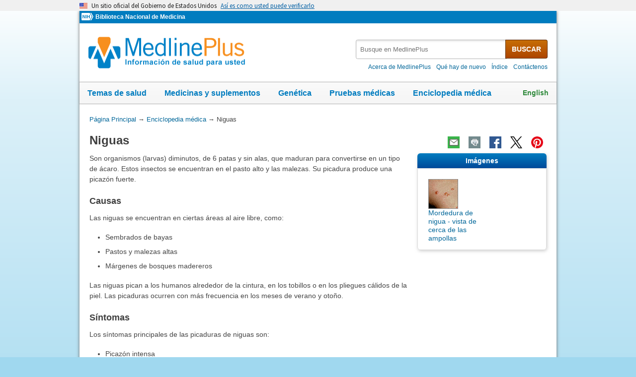

--- FILE ---
content_type: text/html
request_url: https://medlineplus.gov/spanish/ency/article/001333.htm
body_size: 6837
content:
<!DOCTYPE html>
<html lang="es" id="article" class="nojs esm" data-root="//medlineplus.gov" itemid="https://medlineplus.gov/spanish/ency/article/001333.htm" itemtype="http://schema.org/MedicalWebPage" itemscope="">
<head>
  <meta http-equiv="X-UA-Compatible" content="IE=edge,chrome=1"/>
  <meta http-equiv="window-target" content="_top"/>
  <meta http-equiv="Content-Type" content="text/html; charset=UTF-8"/>
  <meta charset="utf-8"/>
  <meta property="fb:app_id" content="824697010995507"/>
  <meta name="expires" content="Sat, 10 01 2026"/>
  <meta name="ac-dictionary" content="medlineplus-spanish-ac-dictionary"/>
  <link rel="shortcut icon" href="https://medlineplus.gov/images/favicon_sp.ico" type="image/x-icon"/>
  <link rel="apple-touch-icon" href="https://medlineplus.gov/images/touch-icon.png"/>
  <meta name="viewport" content="width=device-width, initial-scale=1"/>
  <link rel="stylesheet" href="https://medlineplus.gov/css/common_new.css?1701117362019"/>
  <!--[if IE 8]> <link rel="stylesheet" href="https://medlineplus.gov/css/ie8/common.css"> <![endif]-->
  <link rel="stylesheet" href="https://medlineplus.gov/uswds/css/uswds_styles.css"/>
  <link rel="stylesheet" href="https://medlineplus.gov/css/ency/ency2.css?07162024"/>
  <script type="text/javascript">document.querySelector("html").className = document.querySelector("html").className.replace(/nojs[\s]*/g, '');</script>
  <script src="https://medlineplus.gov/uswds/js/uswds-init.min.js" type="text/javascript">
</script>
  <script>(function(w,d,s,l,i){w[l]=w[l]||[];w[l].push({'gtm.start':new Date().getTime(),event:'gtm.js'});var f=d.getElementsByTagName(s)[0],j=d.createElement(s),dl=l!='dataLayer'?'&amp;l='+l:'';j.async=true;j.src='//www.googletagmanager.com/gtm.js?id='+i+dl;f.parentNode.insertBefore(j,f);})(window,document,'script','dataLayer','GTM-MMVM77');</script>
  <link rel="canonical" href="https://medlineplus.gov/spanish/ency/article/001333.htm" itemprop="url"/>
<link rel="alternative" hreflang="en" href="https://medlineplus.gov/ency/article/001333.htm"/>
<link rel="alternative" hreflang="es" href="https://medlineplus.gov/spanish/ency/article/001333.htm"/><meta property="og:title" content="Niguas: MedlinePlus enciclopedia médica"/><meta property="og:url" content="https://medlineplus.gov/spanish/ency/article/001333.htm"/><meta property="twitter:title" content="Niguas: MedlinePlus enciclopedia médica"/><meta name="twitter:card" content="summary_large_image"/><meta name="description" content="Son organismos (larvas) diminutos, de 6 patas y sin alas, que maduran para convertirse en un tipo de ácaro. Estos insectos se encuentran en el pasto alto y las malezas. Su picadura produce una picazón"/><meta itemprop="description" name="description" content="Son organismos (larvas) diminutos, de 6 patas y sin alas, que maduran para convertirse en un tipo de ácaro. Estos insectos se encuentran en el pasto alto y las malezas. Su picadura produce una picazón"/><meta property="og:description" content="Son organismos (larvas) diminutos, de 6 patas y sin alas, que maduran para convertirse en un tipo de ácaro. Estos insectos se encuentran en el pasto alto y las malezas. Su picadura produce una picazón"/><meta property="twitter:description" content="Son organismos (larvas) diminutos, de 6 patas y sin alas, que maduran para convertirse en un tipo de ácaro. Estos insectos se encuentran en el pasto alto y las malezas. Su picadura produce una picazón"/><meta property="og:image" content="https://medlineplus.gov/images/share_ency_1_sp.jpg"/><meta property="og:image" content="https://medlineplus.gov/images/share_ency_2_sp.jpg"/><meta property="og:image" content="https://medlineplus.gov/images/share_ency_3_sp.jpg"/><meta property="twitter:image" content="https://medlineplus.gov/images/share_ency_1_sp.jpg"/>
<title>Niguas: MedlinePlus enciclopedia médica</title>
</head>
<body><link href="http://schema.org/Patient" itemprop="audience"/>
<!-- Google Tag Manager -->
<noscript><iframe title="googletagmanager" src="//www.googletagmanager.com/ns.html?id=GTM-MMVM77" height="0" width="0" style="display:none;visibility:hidden">
</iframe>
</noscript>
<!-- End Google Tag Manager -->

<a name="top" id="top">
</a>
<a class="hide-offscreen" href="#start">Omita y vaya al Contenido</a>

<section class="usa-banner" aria-label="Un sitio oficial del Gobierno de Estados Unidos">
  <div class="usa-accordion">
    <header class="usa-banner__header">
      <div class="usa-banner__inner">
        <div class="grid-col-auto">
          <img aria-hidden="true" class="usa-banner__header-flag" src="https://medlineplus.gov/uswds/img/us_flag_small.png" alt=""/>
        </div>
        <div class="grid-col-fill tablet:grid-col-auto" aria-hidden="true">
          <p class="usa-banner__header-text">
            Un sitio oficial del Gobierno de Estados Unidos
          </p>
          <p class="usa-banner__header-action">
            Así es como usted puede verificarlo
          </p>
        </div>
        <button type="button" class="usa-accordion__button usa-banner__button" aria-expanded="false" aria-controls="gov-banner-spanish-lang-es">
          <span class="usa-banner__button-text">Así es como usted puede verificarlo</span>
        </button>
      </div>
    </header>
    <div class="usa-banner__content usa-accordion__content" id="gov-banner-spanish-lang-es">
      <div class="grid-row grid-gap-lg">
        <div class="usa-banner__guidance tablet:grid-col-6">
          <img class="usa-banner__icon usa-media-block__img" src="https://medlineplus.gov/uswds/img/icon-dot-gov.svg" role="img" alt="" aria-hidden="true"/>
          <div class="usa-media-block__body">
            <p>
              <strong>Los sitios web oficiales usan .gov</strong><br/>Un sitio
              web <strong>.gov</strong> pertenece a una organización oficial del
              Gobierno de Estados Unidos.
            </p>
          </div>
        </div>
        <div class="usa-banner__guidance tablet:grid-col-6">
          <img class="usa-banner__icon usa-media-block__img" src="https://medlineplus.gov/uswds/img/icon-https.svg" role="img" alt="" aria-hidden="true"/>
          <div class="usa-media-block__body">
            <p>
              <strong>Los sitios web seguros .gov usan HTTPS</strong><br/>Un
              <strong>candado</strong> (
              <span class="icon-lock"><svg xmlns="http://www.w3.org/2000/svg" width="52" height="64" viewBox="0 0 52 64" class="usa-banner__lock-image" role="img" aria-labelledby="banner-lock-description-spanish" focusable="false">
                  <title id="banner-lock-title-spanish">Lock</title>
                  <desc id="banner-lock-description-spanish">Locked padlock icon</desc>
                  <path fill="#000000" fill-rule="evenodd" d="M26 0c10.493 0 19 8.507 19 19v9h3a4 4 0 0 1 4 4v28a4 4 0 0 1-4 4H4a4 4 0 0 1-4-4V32a4 4 0 0 1 4-4h3v-9C7 8.507 15.507 0 26 0zm0 8c-5.979 0-10.843 4.77-10.996 10.712L15 19v9h22v-9c0-6.075-4.925-11-11-11z">
</path>
                </svg> </span>) o <strong>https://</strong> significa que usted se conectó de
              forma segura a un sitio web .gov. Comparta información sensible
              sólo en sitios web oficiales y seguros.
            </p>
          </div>
        </div>
      </div>
    </div>
  </div>
</section>

    <div id="mplus-wrap">
      <header>
        <div id="mplus-header">
        <!-- Orgs
        ================================================== -->
        <div id="mplus-orgs">
          <a title="Institutos Nacionales de la Salud" target="_blank" class="nih-org" href="//www.nih.gov/">
            <img alt="Institutos Nacionales de la Salud" src="https://medlineplus.gov/images/nihlogo.png" class="nihlogo"/>
          </a><a target="_blank" href="https://www.nlm.nih.gov/"> Biblioteca Nacional de Medicina </a>
        </div>
        <!-- Logo
        ================================================== -->
        <div id="mplus-logo">
          <a href="https://medlineplus.gov/spanish/">
              <img src="https://medlineplus.gov/images/m_logo_sp.png" title="MedlinePlus Información de salud para usted" alt="MedlinePlus Información de salud para usted"/>
          </a>
        </div>
        <!-- Nav Menu
        ================================================== -->
        <div id="mplus-nav">
          <!--<div class="sm-live-area hide-offscreen" aria-live="polite">The navigation menu has been collapsed.</div>-->
          <!-- Menu Button-->
          <button type="submit" aria-controls="mplus-menu-list" role="button" title="Menú" class="navmenu-btn" id="sm-menu-btn" aria-pressed="false" tabindex="0">Menú<span class="icon icon-nav-menu">
</span></button><ul class="nav-list" id="mplus-menu-list">
            <li><a href="https://medlineplus.gov/spanish/healthtopics.html">Temas de salud</a></li>
            <li><a href="https://medlineplus.gov/spanish/druginformation.html">Medicinas y suplementos</a></li>
            <li><a href="https://medlineplus.gov/spanish/genetica/">Genética</a></li>
			<li><a href="https://medlineplus.gov/spanish/pruebas-de-laboratorio/">Pruebas médicas</a></li>
            <li><a href="https://medlineplus.gov/spanish/encyclopedia.html">Enciclopedia médica</a></li>
            <li><a href="https://medlineplus.gov/spanish/acercade/">Acerca de MedlinePlus</a></li>
          </ul><button type="submit" aria-controls="mplus-search" role="button" title="Search" class="navmenu-btn" id="sm-search-btn" aria-pressed="false" tabindex="0"><!--<span class="hide-offscreen">Show </span>-->Búsqueda<span class="icon icon-nav-search">
</span></button>
          <div class="top-1">
            <!-- Search
            ================================================== -->
            <form target="_self" title="Busque en MedlinePlus" action="//vsearch.nlm.nih.gov/vivisimo/cgi-bin/query-meta" method="get" id="mplus-search">
              <input type="hidden" value="medlineplus-spanish" name="v:project"/>
              <input type="hidden" value="medlineplus-spanish-bundle" name="v:sources"/>
              <div class="form-box text-combo">
                <div class="form-area"><label for="searchtext_primary" class="hide-offscreen">Busque en MedlinePlus</label>
                  <span role="status" aria-live="polite" class="ui-helper-hidden-accessible">
</span><input type="text" aria-haspopup="true" aria-autocomplete="list" role="textbox" autocomplete="off" name="query" size="40" maxlength="400" title="Busque en MedlinePlus" alt="Busque en MedlinePlus" placeholder="Busque en MedlinePlus" class="form-text ui-autocomplete-input" id="searchtext_primary"/>
                </div>
                <div class="button-area">
                  <button type="submit" alt="Busque en MedlinePlus" title="Busque en MedlinePlus" class="form-btn">BUSCAR</button>
                </div>
              </div>
            </form>
            <!-- Secondary Nav
            ================================================== -->
            <div class="secondarynav">
              <ul class="nav-list">
                <li><a href="https://medlineplus.gov/spanish/acercade/"><span>Acerca de MedlinePlus</span></a></li>
                <li><a href="https://medlineplus.gov/spanish/que-hay-de-nuevo/"><span>Qué hay de nuevo</span></a></li>
                <li><a href="https://medlineplus.gov/spanish/sitemap.html"><span>Índice</span></a></li>
                <li><a target="_blank" href="https://support.nlm.nih.gov/support/create-case-es/?category=medlineplus_spanish&amp;lang=es&amp;from=//medlineplus.gov/spanish/ency/article/001333.htm"><span>Contáctenos</span></a></li>
              </ul>
            </div>
          </div>
          <!-- Nav Bar
          ================================================== -->
          <div id="mplus-nav-bar">
            <ul class="nav-list">
              <li><a href="https://medlineplus.gov/spanish/healthtopics.html">Temas de salud</a></li>
              <li><a href="https://medlineplus.gov/spanish/druginformation.html">Medicinas y suplementos</a></li>
              <li><a href="https://medlineplus.gov/spanish/genetica/">Genética</a></li>
              <li><a href="https://medlineplus.gov/spanish/pruebas-de-laboratorio/">Pruebas médicas</a></li>
              <li><a href="https://medlineplus.gov/spanish/encyclopedia.html">Enciclopedia médica</a></li>
            </ul>
          </div>
        <a title="English" id="mplus-lang-toggle" href="../../../ency/article/001333.htm">English</a>
        </div>
      </div>


</header>    

    <!-- Content
    ================================================== -->
    <div id="mplus-content">

    <!-- Breadrcumbs -->
    <div id="breadcrumbs"><div itemtype="http://schema.org/BreadcrumbList" itemscope="" itemprop="breadcrumb"><span class="hide-offscreen">Usted está aquí:</span>
        <div itemscope itemprop="itemListElement" itemtype="http://schema.org/ListItem">
        <a href="https://medlineplus.gov/spanish" itemprop="item"><span itemprop="name">Página Principal</span></a>
          &rarr;
            <meta itemprop="position" content="1"/>
        </div>
        
        <div itemscope itemprop="itemListElement" itemtype="http://schema.org/ListItem">
        <a href="https://medlineplus.gov/spanish/encyclopedia.html" itemprop="item"><span itemprop="name">Enciclopedia médica</span></a>
            &rarr;
            <meta itemprop="position" content="2"/>
        </div>
        </div><div><span>Niguas</span></div></div>
    <span class="page-url print-only">Dirección de esta página: //medlineplus.gov/spanish/ency/article/001333.htm
  </span>
    <!-- Article -->
    <article><div id="d-article"><div class="page-info"><div class="page-title"><a name="start" id="start">
    </a><h1 class="with-also" itemprop="name">Niguas</h1>
        </div><div class="page-actions">
        </div>
        <noscript>
        <span class="js-disabled-message">Para usar las funciones de compartir de esta páginas, por favor, habilite JavaScript.</span>
      </noscript></div><div class="main"><div id="ency_summary"><p>Son organismos (larvas) diminutos, de 6 patas y sin alas, que maduran para convertirse en un tipo de ácaro. Estos insectos se encuentran en el pasto alto y las malezas. Su picadura produce una picazón fuerte.</p></div><section><div class="section"><div class="section-header"><div class="section-title"><h2>Causas</h2></div><div class="section-button"><button type="submit" aria-controls="section-1" role="button" title="Expand/Collapse section"><span class="icon icon-section-action">
                  </span></button></div><div class="sm-live-area hide-offscreen" aria-live="polite">
              </div></div><div class="section-body" id="section-1"><p>Las niguas se encuentran en ciertas áreas al aire libre, como: </p><ul><li>Sembrados de bayas</li><li>Pastos y malezas altas</li><li>Márgenes de bosques madereros</li></ul><p>Las niguas pican a los humanos alrededor de la cintura, en los tobillos o en los pliegues cálidos de la piel. Las picaduras ocurren con más frecuencia en los meses de verano y otoño.</p></div></div></section><section><div class="section"><div class="section-header"><div class="section-title"><h2>Síntomas</h2></div><div class="section-button"><button type="submit" aria-controls="section-2" role="button" title="Expand/Collapse section"><span class="icon icon-section-action">
                  </span></button></div><div class="sm-live-area hide-offscreen" aria-live="polite">
              </div></div><div class="section-body" id="section-2"><p>Los síntomas principales de las picaduras de niguas son:</p><ul><li> 
 Picazón intensa</li><li>Ronchas rojas parecidas a granos o <a test="test" href="./000845.htm">urticaria</a></li></ul><p>La picazón generalmente ocurre algunas horas después de que las niguas se adhieren a la piel. La picadura no produce dolor.</p><p>Una <a test="test" href="./003220.htm">erupción cutánea</a> puede aparecer en las partes del cuerpo que estuvieron expuestas al sol. Se puede detener donde la ropa interior se encuentra con la pierna. A menudo, esta es una clave de que la erupción se debe a las picaduras de niguas.</p></div></div></section><section><div class="section"><div class="section-header"><div class="section-title"><h2>Pruebas y exámenes</h2></div><div class="section-button"><button type="submit" aria-controls="section-3" role="button" title="Expand/Collapse section"><span class="icon icon-section-action">
                  </span></button></div><div class="sm-live-area hide-offscreen" aria-live="polite">
              </div></div><div class="section-body" id="section-3"><p>Su proveedor de atención médica por lo general puede diagnosticar la picadura de niguas examinando la erupción. Probablemente le hará preguntas acerca de su actividad al aire libre. Se puede usar un dispositivo especial de aumento para encontrar las picaduras de niguas en la piel. Esto ayuda a confirmar el diagnóstico.</p></div></div></section><section><div class="section"><div class="section-header"><div class="section-title"><h2>Tratamiento</h2></div><div class="section-button"><button type="submit" aria-controls="section-4" role="button" title="Expand/Collapse section"><span class="icon icon-section-action">
                  </span></button></div><div class="sm-live-area hide-offscreen" aria-live="polite">
              </div></div><div class="section-body" id="section-4"><p>El objetivo del tratamiento es detener la picazón. Las cremas o lociones antihistamínicas y de corticosteroides pueden ser útiles. No son necesarios antibióticos a menos que usted desarrolle una infección cutánea.</p></div></div></section><section><div class="section"><div class="section-header"><div class="section-title"><h2>Posibles complicaciones</h2></div><div class="section-button"><button type="submit" aria-controls="section-5" role="button" title="Expand/Collapse section"><span class="icon icon-section-action">
                  </span></button></div><div class="sm-live-area hide-offscreen" aria-live="polite">
              </div></div><div class="section-body" id="section-5"><p>Puede ocurrir una <a test="test" href="./002300.htm">infección secundaria</a> a raíz del rascado.</p></div></div></section><section><div class="section"><div class="section-header"><div class="section-title"><h2>Cuándo contactar a un profesional médico</h2></div><div class="section-button"><button type="submit" aria-controls="section-6" role="button" title="Expand/Collapse section"><span class="icon icon-section-action">
                  </span></button></div><div class="sm-live-area hide-offscreen" aria-live="polite">
              </div></div><div class="section-body" id="section-6"><p>Contacte a su proveedor si la erupción presenta una picazón muy intensa, o si sus síntomas empeoran o no mejoran con el tratamiento.</p></div></div></section><section><div class="section"><div class="section-header"><div class="section-title"><h2>Prevención</h2></div><div class="section-button"><button type="submit" aria-controls="section-7" role="button" title="Expand/Collapse section"><span class="icon icon-section-action">
                  </span></button></div><div class="sm-live-area hide-offscreen" aria-live="polite">
              </div></div><div class="section-body" id="section-7"><p>Evite las áreas al aire libre que sepa que están infestadas con niguas. Aplicar un repelente de insectos que contenga DEET a la piel y la ropa puede ayudar a prevenir las picaduras de niguas.</p></div></div></section><section><div class="section"><div class="section-header"><div class="section-title"><h2>Nombres alternativos</h2></div><div class="section-button"><button type="submit" aria-controls="section-Nom" role="button" title="Expand/Collapse section"><span class="icon icon-section-action">
        </span></button></div><div class="sm-live-area hide-offscreen" aria-live="polite">
    </div></div><div class="section-body" id="section-Nom"><p>Ácaros rojos; Ácaros de cosecha</p></div></div></section><section><div class="section sec-mb"><div class="section-header"><div class="section-title"><h2>Imágenes</h2></div><div class="section-button"><button type="submit" aria-controls="section-tnails" role="button" title="Expand/Collapse section"><span class="icon icon-section-action">
              </span></button></div><div class="sm-live-area hide-offscreen" aria-live="polite">
          </div></div><div name="Imágenes" class="section-body" id="section-tnails"><ul class="img-grid group">
    <li><img src="//medlineplus.gov/spanish/ency/images/ency/tnails/2046t.jpg" alt="Mordedura de nigua - vista de cerca de las ampollas" title="Mordedura de nigua - vista de cerca de las ampollas" class="side-img"/><a href="../esp_imagepages/2046.htm">Mordedura de nigua - vista de cerca de las ampollas</a></li>
    </ul></div></div></section><section><div class="section"><div class="section-header"><div class="section-title"><h2>Referencias</h2></div><div class="section-button"><button type="submit" aria-controls="section-Ref" role="button" title="Expand/Collapse section"><span class="icon icon-section-action">
        </span></button></div><div class="sm-live-area hide-offscreen" aria-live="polite">
    </div></div><div class="section-body" id="section-Ref"><p>Diaz JH. Mites, including chiggers. In: Bennett JE, Dolin R, Blaser MJ, eds. <em>Mandell, Douglas, and Bennett's Principles and Practice of Infectious Diseases</em>. 9th ed. Philadelphia, PA: Elsevier; 2020:chap 295.</p><p>James WD, Elston DM, Treat JR, Rosenbach MA, Neuhaus IM. Parasitic infestations, stings, and bites. In: James WD, Elston DM, Treat JR, Rosenbach MA, Neuhaus IM, eds. <em>Andrews' Diseases of the Skin</em>. 13th ed. Philadelphia, PA: Elsevier; 2020:chap 20.</p><p>Marks JG, Miller JJ, Hollins C. Inflammatory papules. In: Marks JG, Miller JJ, Hollins C, eds. <em>Lookingbill and Marks' Principles of Dermatology</em>. 7th ed. Philadelphia, PA: Elsevier; 2025:chap 11.</p></div></div></section>
    <section><div class="section"><div class="section-header"><div class="section-title"><h2>Ultima revisión 10/9/2024</h2></div><div class="section-button"><button type="submit" aria-controls="section-version" role="button" title="Expand/Collapse section"><span class="icon icon-section-action">
          </span></button></div><div class="sm-live-area hide-offscreen" aria-live="polite">
      </div></div>
    <div id="section-version" class="section-body"><p>Versión en inglés revisada por: Linda J. Vorvick, MD, Clinical Professor, Department of Family Medicine, UW Medicine, School of Medicine, University of Washington, Seattle, WA. Also reviewed by David C. Dugdale, MD, Medical Director, Brenda Conaway, Editorial Director, and the A.D.A.M. Editorial team.  </p><p>Traducción y localización realizada por: DrTango, Inc.</p>
    </div></div></section><section><div class="section ency-citation"><div class="section-header"><div class="section-title ency-citation"><div id="citation-how-to"><button><span>Conozca cómo citar esta página</span></button></div></div><div class="sm-live-area hide-offscreen" aria-live="polite">
          </div></div></div></section></div></div></article>
    </div>
    <!-- Footer
    ================================================== -->
    <footer>
      
<div class="provider-box group">
  <div class="urac-logo">
    <a href="https://accreditnet.urac.org/directory/#/certification/HCP010004/info"><img src="https://ssl.adam.com/urac/Certified001.png"/></a>
    <p class="urac-logo-info">Health Content Provider<br>06/01/2028</p>
  </div>
  <p class="adam-info">
  <a href='javascript:urac_open();'>A.D.A.M., Inc. está acreditada por la URAC</a>, también conocido como American Accreditation HealthCare Commission (www.urac.org). <a href='javascript:hwsopen();'>La acreditación</a> de la URAC es un comité auditor independiente para verificar que A.D.A.M. cumple los rigurosos estándares de calidad e integridad. A.D.A.M. es una de las primeras empresas en alcanzar esta tan importante distinción en servicios de salud en la red. Conozca más sobre <a href='javascript:edpolopen();'>la politica editorial, el proceso editorial</a>, y <a href='javascript:ppopen();'> la poliza de privacidad</a> de A.D.A.M.
  </p>
</div>
<p class="adam-info">
La información aquí contenida no debe utilizarse durante ninguna emergencia médica, ni para el diagnóstico o tratamiento de alguna condición médica. Debe consultarse a un médico con licencia para el diagnóstico y tratamiento de todas y cada una de las condiciones médicas. Los enlaces a otros sitios se proporcionan sólo con fines de información, no significa que se les apruebe. No se otorga garantía de ninguna clase, ya sea expresa o implícita, en cuanto a la precisión, confiabilidad, actualidad o exactitud de ninguna de las traducciones hechas por un proveedor de servicios externo de la información aquí contenida en otro idioma. © 1997-2025 A.D.A.M., unidad de negocios de Ebix, Inc. La reproducción o distribución parcial o total de la información aquí contenida está terminantemente prohibida.
</p>
<div class="adam-logo">
<a href="https://www.adam.com/about" target="_blank"><img width="49" height="10" alt="Acerca de A.D.A.M." src="https://medlineplus.gov/spanish/ency/images/ency/ftrAdamlogo.gif"/></a>
</div>
      <div id="mplus-footer">
        <div class="footer1">
          <ul class="secondarynav">
            <li><a href="https://medlineplus.gov/spanish/acercade/">Acerca de MedlinePlus</a></li>
            <li><a href="https://medlineplus.gov/spanish/que-hay-de-nuevo/">Qué hay de nuevo</a></li>
            <li><a href="https://medlineplus.gov/spanish/sitemap.html">Índice</a></li>            
            <li><a href="https://support.nlm.nih.gov/support/create-case-es/?category=medlineplus_spanish&amp;lang=es&amp;from=">Contáctenos</a></li>
          </ul>
          <ul class="follow-footer">
			<li><a href="https://medlineplus.gov/spanish/rss.html" class="follow-item">RSS<img src="https://medlineplus.gov/images/feed.png" class="social-media-toolkit-icon" alt="RSS" title="RSS"></a></li>
          </ul>
        </div>
        <div class="footer2">
          <ul>
            <li><a href="https://medlineplus.gov/spanish/disclaimers.html">Exenciones</a></li>
            <li><a href="https://medlineplus.gov/spanish/acercade/uso/usodecontenido/" >Derechos de autor</a></li>
            <li><a href="https://www.nlm.nih.gov/politica_de_privacidad.html" target="_blank">Política de privacidad</a></li>
            <li><a href="https://medlineplus.gov/spanish/accessibility.html">Accesibilidad</a></li>
            <li><a href="https://medlineplus.gov/spanish/acercade/uso/criterios/">Pautas para enlaces</a></li>
            <li><a href="https://medlineplus.gov/spanish/plugins.html">Visores y reproductores</a></li>
            <li><a href="https://www.hhs.gov/es/vulnerability-disclosure-policy/index.html" target="_blank">HHS Divulgación de Vulnerabilidad</a></li>
          </ul>
          <div class="address">
            <a href="https://www.nlm.nih.gov" target="_blank">National Library of Medicine</a>
            <span>8600 Rockville Pike, Bethesda, MD 20894</span>
            <a href="//www.hhs.gov" target="_blank">U.S. Department of Health and Human Services</a>
            <a href="//www.nih.gov" target="_blank">National Institutes of Health</a>
          </div>
          <div class="return-top"><a href="#top" title="Volver al comienzo"><img class="return-top-icon" alt="Volver al comienzo" src="https://medlineplus.gov/images/return-top.png"></a></div>
        </div>
      </div>
      
    </footer>
  </div><!-- End Wrap -->
  <!-- Scripts
  ================================================== -->
  <script src="https://medlineplus.gov/jslib/jquery-3.6.0.min.js" type="text/javascript">
</script>
  <script src="https://medlineplus.gov/jslib/mplus-frontend-controls.js" type="text/javascript">
</script>
  <!--[if lte IE 9]>
  <script src="https://medlineplus.gov/jslib/jquery.placeholder.js" type="text/javascript"></script>
  <![endif]-->
<script src="https://medlineplus.gov/jslib/mplus-share.js?id=1112022" type="text/javascript">
</script>
<script src="https://medlineplus.gov/jslib/control.js" type="text/javascript">
</script>
<script src="https://medlineplus.gov/uswds/js/uswds.min.js" type="text/javascript">
</script>
<script src="https://medlineplus.gov/jslib/ency/ency.js" type="text/javascript">
</script>
</body>
</html>

--- FILE ---
content_type: text/javascript
request_url: https://medlineplus.gov/jslib/mplus-share.js?id=1112022
body_size: 2972
content:
//Share Module
(function ($) {
    if( $(".page-actions").length > 0 ) {
        AddSocialButtonsToPage();
    }
	$($("#citation-how-to button")[0]).click(function(){ 
		if ('es'==$("html").attr("lang")) {
			window.location.href='https://medlineplus.gov/spanish/acercade/uso/citar/';
		}
		else {
			window.location.href='https://medlineplus.gov/about/using/citation/';
		}
	});
    //Add Social Buttons Function
    function AddSocialButtonsToPage(){

        //Share Buttons Location
        $(".page-actions").html(""); //Clear any old html
        $(".page-actions").append($('<div/>').addClass("share-buttons"));
        var share = $('.share-buttons');
        $(share).hide()

        //Set Root URL
        var root_url = $("html").attr("data-root");
        if (root_url[root_url.length-1] == '/') root_url = root_url.substr(0,root_url.length-1);

        //Set Page ID
        var page_id = $("html").attr("id");

        //Set Buttons
        var share_buttons = {
            "pdf"   : false,
            "email": true,
            "print": false,
            "facebook": true,
            "twitter": true,
            "pinterest": true,
            "rss": false
        };

        // Django
        switch(page_id) {
            case "health_topic":
                share_buttons["print"] = true;
                share_buttons["rss"] = true;
                break;
            case "easy_to_read":
            case "lab_test":
            case "medmono":
            case "home-infusion":
            case "appendix":
            case "chemo":
            case "nmcd":
            case "article":
            case "carepoint":
            case "recipe":
                share_buttons["print"] = true;
                break;
			case "genetic_condition":
			case "gene":
			case "chromosome":
			case "understanding_genetics":
				share_buttons["pdf"] = true;
            case "whats_new":
                share_buttons["rss"] = true;
                break;
        }

        //Set Language
        var page_lang = $("html").attr("lang");

        //Set Title
        var page_title = $("title").text();
        if(page_title == undefined) { //Set Fallback Defaults
            page_title = "MedlinePlus";
        }

        //Set URL
        var page_url = $('link[rel="canonical"]').attr("href");
        if(page_url == undefined) { //Set Fallback Defaults
            page_url = "https://medlineplus.gov/";
            if(page_lang == 'es') {
                page_url = "https://medlineplus.gov/spanish/";
            }
        }

        //Email Share
        if(share_buttons["email"]) {
            //English
            var email_label = "Email this page to a friend";
            var email_body = "I found this information on MedlinePlus.gov and I'd like to share it with you:\n\n"
                + page_url + "?utm_source=email&utm_medium=share&utm_campaign=mplus_share"
                + "\n\nMedlinePlus (https://medlineplus.gov): Trusted Health Information for you"
                + "\n\nTo get updates by email when new information becomes available on MedlinePlus, "
                +"sign up at https://medlineplus.gov/listserv.html.";
            //Spanish
            if(page_lang == 'es') {
                email_label = "Enviar esta página a un amigo";
                email_body = "Encontré esta información en MedlinePlus.gov/espanol y me gustaría compartirla con usted:\n\n"
                    + page_url + "?utm_source=email&utm_medium=share&utm_campaign=mplus_share"
                    + "\n\nMedlinePlus en español (https://medlineplus.gov/espanol): Información de salud para usted"
                    + "\n\nPara recibir novedades por email cuando nueva información se encuentre disponible en MedlinePlus en español, "
                    +"suscríbase en https://medlineplus.gov/spanish/listserv.html";
            }
            email_url = 'mailto:?subject='+encodeURIComponent(page_title)+'&amp;body='+encodeURIComponent(email_body);
            //Create Email Button
            share.append(
                '<span>'
                +'<a target="EmailWin" class="email_icon" title="'+email_label+'" href="'+email_url+'">'
                +'<img alt="'+email_label+'" class="share-icon" src="'+root_url+'/images/i_share_email.png"/>'
                +'</a>'
                +'</span> '
            );
        }

        //Print Share
        if(share_buttons["print"]) {
            //English
            var print_label = "Print";
            //Spanish
            if(page_lang == 'es') {
                print_label = "Imprimir";
            }
            //Create Print Button
            share.append(
                '<span>'
                +'<a class="mplus_print" title="'+print_label+'" href="#">'
                +'<img alt="'+print_label+'" class="share-icon" src="'+root_url+'/images/i_share_print.png"/>'
                +'</a>'
                +'</span> '
            );
            //Print Event
            if(page_id == "health_topic") {
              var print_window_label = "Print Options";
              var print_close_label = "Close print options";
              var print_option_summary = "Topic Summary only";
              var print_option_full = "Full topic including all links";
              //Spanish
              if(page_lang == 'es') {
                print_window_label = "Opciones de impresión";
                print_close_label = "Cerrar opciones de impresión ";
                print_option_summary = "Sólo la introducción";
                print_option_full = "Toda la página incluyendo enlaces";
              }
              $("body").append(
                '<div id="print-options" class="modal">'
                  +'<div class="modal-background"></div>'
                  +'<div class="modal-card">'
                    +'<header class="modal-card-head">'
                      +'<p class="modal-card-title">'+print_window_label+'</p>'
                      +'<button class="modal-close" role="button" title="'+print_close_label+'" aria-label="'+print_close_label+'"><span aria-hidden="true">X</span></button>'
                    +'</header>'
                    +'<section class="modal-card-body">'
                      +'<button id="print-summary-btn" role="button">'+print_option_summary+'</button>'
                      +'<button id="print-full-btn" role="button">'+print_option_full+'</button>'
                    +'</section>'
                  +'</div>'
                +'</div>'
              );
              var printmodal = $("#print-options");
              var printbutton = $(".mplus_print");
              function modalClose(button, modal) {
                  $('#mplus-wrap :focusable, #'+modal.attr('id')+' :focusable').removeAttr('tabindex');
                  $('[role="button"]').attr('tabindex', '0');
                  modal.hide()
                  $(button).focus();
              }
              function modalOpen(button, modal) {
                  modal.show();
                  $(".modal-background").click(function(e) {
                    modalClose(button, modal);
                  });
                  $(".modal-close").focus();
                  $('#'+modal.attr('id')+' :focusable').attr('tabindex', '1');
                  $('#mplus-wrap :focusable').attr('tabindex', '-1');
                  $( document ).on( 'keydown', function ( e ) {
                    if ( e.keyCode === 27 ) { // ESC
                      modalClose(button, modal);
                    }
                  });
              }

              $(".modal-close").click(function(e) {
                modalClose(printbutton, printmodal);
              });
              $("#print-summary-btn").click(function(e) {
                modalClose(printbutton, printmodal);
                // add class to hide all other links in print
                $("#mplus-content").addClass("print-summary-only");
                window.print();
                e.preventDefault();
              });
              $("#print-full-btn").click(function(e) {
                modalClose(printbutton, printmodal);
                //remove class to show all other links in print
                $("#mplus-content").removeClass("print-summary-only");
                window.print();
                e.preventDefault();
              });
              $(printbutton).click(function(e) {
                modalOpen(printbutton, printmodal);
              });
            }
            else {
              $( ".mplus_print" ).click(function(e) {
                  window.print();
                  e.preventDefault();
              });
            }

        }

        //Facebook Share
        if(share_buttons["facebook"]) {
            var facebook_label = "Facebook";
            //Create Facebook Button
            share.append(
                '<span>'
                +'<a class="share-facebook" title="'+facebook_label+'" href="#">'
                +'<img alt="'+facebook_label+'" class="share-icon" src="'+root_url+'/images/i_share_fb.png"/>'
                +'</a>'
                +'</span> '
            );
            //Facebook Event
            $(".share-facebook").click(function(event) {
                var appid = "1042245625821448";
                if (page_lang == "es") {
                    appid = "824697010995507";
                }
                var fb_url = "https://www.facebook.com/dialog/share?app_id="+encodeURIComponent(appid)+"&display=popup&href="
                    +encodeURIComponent(page_url+"?utm_source=facebook&utm_medium=share&utm_campaign=mplus_share");
                window.open(fb_url, 'sharer', 'top='+((screen.height / 2) - (400 / 2))+', left='+((screen.width / 2) - (600 / 2))
                    +', toolbar=0, status=0, width='+600+', height='+400);
                event.preventDefault();
            });
        }

        //Twitter Share
        if(share_buttons["twitter"]) {
            var twitter_label = "X";
            //Create Twitter Button
            share.append(
                '<span>'
                +'<a class="share-twitter" title="'+twitter_label+'" href="#">'
                +'<img alt="'+twitter_label+'" class="share-icon" src="'+root_url+'/images/i_share_twitter.png"/>'
                +'</a>'
                +'</span> '
            );
            //Twitter Event
            $(".share-twitter").click(function(event) {
                var tw_url = "https://twitter.com/intent/tweet?text="+encodeURIComponent(page_title)+"&url="
                    +encodeURIComponent(page_url+"?utm_source=twitter&utm_medium=share&utm_campaign=mplus_share");
                window.open(tw_url, 'sharer', 'top='+((screen.height / 2) - (400 / 2))+', left='+((screen.width / 2) - (600 / 2))
                    +', toolbar=0, status=0, width='+600+', height='+400);
                event.preventDefault();
            });
        }

        //Pinterest Pin
        if(share_buttons["pinterest"]) {
            var pinterest_label = "Pinterest";
            var pinterest_img = $('meta[property="og:image"]').attr('content');
            if (pinterest_img == undefined) {
              if(page_lang == 'es') {
                pinterest_img = 'https://medlineplus.gov/images/mplus_fb_sp.png';
              }
              else {
                pinterest_img = 'https://medlineplus.gov/images/mplus_fb.png';
              }
            }
            //Create Pinterest Buttonbutton
            share.append(
                '<span>'
                +'<a class="share-pinterest" title="'+pinterest_label+'" href="#">'
                +'<img alt="'+pinterest_label+'" class="share-icon" src="'+root_url+'/images/i_share_pinterest.png"/>'
                +'</a>'
                +'</span> '
            );
            //PinterestEvent
            $(".share-pinterest").click(function(event) {
                var pin_url = "https://pinterest.com/pin/create/button/"
                  +"?url="+encodeURIComponent(page_url+"?utm_source=pinterest&utm_medium=share&utm_campaign=mplus_share")
                  +"&media="+encodeURIComponent(pinterest_img)
                  +"&description="+encodeURIComponent(page_title);
                window.open(pin_url, 'sharer', 'top='+((screen.height / 2) - (600 / 2))+', left='+((screen.width / 2) - (774 / 2))
                    +', toolbar=0, status=0, width='+774+', height='+600);
                event.preventDefault();
            });
        }

        //RSS Share
        if(share_buttons["rss"]){
            //English
            var rss_label = "Subscribe to RSS";
            //Spanish
            if(page_lang == 'es') {
                rss_label = "Suscríbase al RSS";
            }

            if (page_id === 'whats_new') {
                if (page_lang === 'es') {
                    var rss_url = 'https://medlineplus.gov/spanish/feeds/whatsnew.xml'
                } else {
                    var rss_url = 'https://medlineplus.gov/feeds/whatsnew.xml'
                }

            } else {
                var rss_url = $('link[type="application/rss+xml"]').attr("href");
            }

            //Create RSS Button
            if (rss_url != undefined) {
                share.append(
                    '<span>'
                    +'<a class="rss_feed_icon" title="'+rss_label+'" href="'+rss_url+'">'
                    +'<img class="share-icon" alt="'+rss_label+'" src="'+root_url+'/images/i_share_rss.png"/>'
                    +'</a>'
                    +'</span> '
                );
            }

        }
        //Pdf Share
        if(share_buttons["pdf"]) {
			var lang = $("html").attr("lang");
			var st = {
				'es':{'ghr':'genetica','download':'download/spanish/genetica','pdf_label':'Descargar PDF','uri':'genetica/entender/'},
				'en':{'ghr':'genetics','download':'download/genetics','pdf_label':'Download PDF','uri':'genetics/understanding/'}
				};
            //English
            var pdf_label = st[lang]['pdf_label'];
            var pdf_url = window.location.protocol+'//'+window.location.host+window.location.pathname;
            pdf_url = pdf_url.replace('index.html','');
			pdf_url = pdf_url.replace('/spanish/','/');
			var hmug = pdf_url.split(st[lang]['uri']);
			var name;
			if (1!=hmug.length) {
				var s1 = hmug.shift();
				hmug = hmug[0].split('/')[0];
				name = (''==hmug)?'primer.pdf':hmug + '.pdf';
				pdf_url = s1 + st[lang]['uri'] + name;
				pdf_url = pdf_url.replace(st[lang]['ghr'],st[lang]['download']);
			}
			else {							
				pdf_url = pdf_url.replace(st[lang]['ghr'],st[lang]['download']);
				if ('/'==pdf_url[pdf_url.length-1]) {
					pdf_url = pdf_url.slice(0,-1);
				}
				var arr = pdf_url.split('/');
				name = arr[arr.length-2];
				pdf_url = pdf_url + ".pdf";
			}
            //Create PDF Button
            share.append(
                '<span>'
                +'<a target="PDFWin" class="pdf_icon" title="'+pdf_label+'" href="'+pdf_url+'">'
                +'<img alt="'+pdf_label+'" class="share-icon" src="'+root_url+'/images/i_share_pdf.png"/>'
                +'</a>'
                +'</span> '
            );
        }
      $(share).show()
    }

})(jQuery);


--- FILE ---
content_type: application/javascript
request_url: https://www.nlm.nih.gov/core/nlm-notifyExternal/1.0/nlm-notifyExternal.js
body_size: 421
content:
document.addEventListener("DOMContentLoaded", () => {
  setTimeout(() => {
    const excludedDomains = [
      "//pinterest.com",
      "//www.facebook.com",
      "//facebook.com",
      "//www.linkedin.com",
      "//twitter.com",
      "//www.youtube.com",
      "//public.govdelivery.com",
      "//gcc02.safelinks.protection.outlook",
      "//youtu.be",
      "//accounts.google.com",
      "google.com/maps/"
    ];

    document.querySelectorAll("a").forEach(link => {
      const href = link.href;

      if (href.includes("//www.") || href.startsWith("http")) {
        const isExcluded = excludedDomains.some(domain => href.includes(domain));
        const endBaseHref = getPosition(href, "/", 3);
        const baseHref = href.substring(0, endBaseHref);

        if (!href.startsWith("https://teamsite") && !isExcluded && !baseHref.endsWith(".gov") && !baseHref.endsWith(".mil")) {
          link.title = "External link: please review our privacy policy.";
          link.setAttribute("rel", "noreferrer");
          link.classList.add("usa-link--external");
        }
      }
    });
  }, 1000);

  function getPosition(string, subString, index) {
    return string.split(subString, index).join(subString).length;
  }
});
